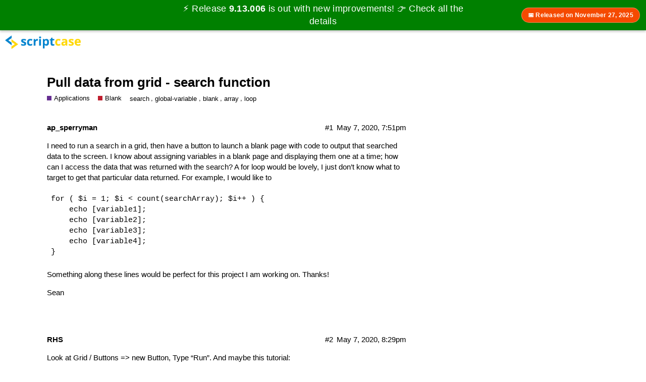

--- FILE ---
content_type: text/html; charset=utf-8
request_url: https://forum.scriptcase.net/t/pull-data-from-grid-search-function/14646
body_size: 3040
content:
<!DOCTYPE html>
<html lang="en">
  <head>
    <meta charset="utf-8">
    <title>Pull data from grid - search function - Blank - Scriptcase Low-code</title>
    <meta name="description" content="I need to run a search in a grid, then have a button to launch a blank page with code to output that searched data to the screen. I know about assigning variables in a blank page and displaying them one at a time; how ca&amp;hellip;">
    <meta name="generator" content="Discourse 2.7.0.beta5 - https://github.com/discourse/discourse version 9c93a62b97eaead7ca085c5ff4ce6eb6f3d41408">
<link rel="icon" type="image/png" href="https://forum.scriptcase.net/uploads/default/optimized/2X/e/e90e4e377e14df3fc6582ffea6706092c2117b9a_2_32x32.png">
<link rel="apple-touch-icon" type="image/png" href="https://forum.scriptcase.net/uploads/default/optimized/2X/c/cccba2c84a20b0cef8c2d664b7f21cd2ac6c9df5_2_180x180.png">
<meta name="theme-color" content="#ffffff">
<meta name="viewport" content="width=device-width, initial-scale=1.0, minimum-scale=1.0, user-scalable=yes, viewport-fit=cover">
<link rel="canonical" href="https://forum.scriptcase.net/t/pull-data-from-grid-search-function/14646" />
<script type="application/ld+json">{"@context":"http://schema.org","@type":"WebSite","url":"https://forum.scriptcase.net","potentialAction":{"@type":"SearchAction","target":"https://forum.scriptcase.net/search?q={search_term_string}","query-input":"required name=search_term_string"}}</script>
<link rel="search" type="application/opensearchdescription+xml" href="https://forum.scriptcase.net/opensearch.xml" title="Scriptcase Low-code Search">

      <link href="/stylesheets/desktop_2_fff0d460db0fdbae1c9bf3f48538be7047eb2e81.css?__ws=forum.scriptcase.net" media="all" rel="stylesheet" data-target="desktop" data-theme-id="3"/>
      <link href="/stylesheets/desktop_theme_3_784e4c72bbc21a5e6c637b502ecdb4ac7758c6b6.css?__ws=forum.scriptcase.net" media="all" rel="stylesheet" data-target="desktop_theme" data-theme-id="3"/>
    <meta name="google-site-verification" content="wZE_ntG1gncBJzgCH-Nd0sgDutr_euplhkSc3Oi5mts">
<!-- Google Tag Manager -->

<!-- End Google Tag Manager -->

<link href="//www.scriptcase.net/includes/banner/banner.css?v=2789065" rel="stylesheet">
<!--<link rel="shortcut icon" href="https://cdn2.scriptcase.com.br/black-friday/img/favicon.ico" type="image/x-icon">-->
<style>
    .scbanner a.text{
        top: 0px !important;
    }
    p.title {
        margin: 0px;
    }
</style><script src="/theme-javascripts/b32376fb9520fe061d1e84c77a4aa46f921479ff.js?__ws=forum.scriptcase.net"></script>
    
        <link rel="alternate" type="application/rss+xml" title="RSS feed of &#39;Pull data from grid - search function&#39;" href="https://forum.scriptcase.net/t/pull-data-from-grid-search-function/14646.rss" />
    <meta property="og:site_name" content="Scriptcase Low-code" />
<meta name="twitter:card" content="summary_large_image" />
<meta name="twitter:image" content="https://forum.scriptcase.net/uploads/default/original/2X/9/91951ced244c8199c8e4b9d5bbeaa3f1722eeebb.png" />
<meta property="og:image" content="https://forum.scriptcase.net/uploads/default/original/2X/c/cccba2c84a20b0cef8c2d664b7f21cd2ac6c9df5.png" />
<meta property="og:url" content="https://forum.scriptcase.net/t/pull-data-from-grid-search-function/14646" />
<meta name="twitter:url" content="https://forum.scriptcase.net/t/pull-data-from-grid-search-function/14646" />
<meta property="og:title" content="Pull data from grid - search function" />
<meta name="twitter:title" content="Pull data from grid - search function" />
<meta property="og:description" content="I need to run a search in a grid, then have a button to launch a blank page with code to output that searched data to the screen. I know about assigning variables in a blank page and displaying them one at a time; how can I access the data that was returned with the search? A for loop would be lovely, I just don’t know what to target to get that particular data returned. For example, I would like to  for ( $i = 1; $i &lt; count(searchArray); $i++ ) {     echo [variable1];     echo [variable2];     ..." />
<meta name="twitter:description" content="I need to run a search in a grid, then have a button to launch a blank page with code to output that searched data to the screen. I know about assigning variables in a blank page and displaying them one at a time; how can I access the data that was returned with the search? A for loop would be lovely, I just don’t know what to target to get that particular data returned. For example, I would like to  for ( $i = 1; $i &lt; count(searchArray); $i++ ) {     echo [variable1];     echo [variable2];     ..." />
<meta property="article:published_time" content="2013-08-26T10:12:19+00:00" />
<meta property="og:ignore_canonical" content="true" />



    
  </head>
  <body class="crawler">
    <!-- Google Tag Manager (noscript) -->
<noscript><iframe src="https://www.googletagmanager.com/ns.html?id=GTM-542FKRC" height="0" width="0" style="display:none;visibility:hidden"></iframe></noscript>
<!-- End Google Tag Manager (noscript) -->
    <header>
      <a href="/">
          <img src="https://forum.scriptcase.net/uploads/default/original/2X/f/f179e352d46ab81367d674150b01ec578e688dcc.png" alt="Scriptcase Low-code" id="site-logo" style="max-width: 150px;">
      </a>
    </header>
    <div id="main-outlet" class="wrap">
        <div id="topic-title">
    <h1>
      <a href="/t/pull-data-from-grid-search-function/14646">Pull data from grid - search function</a>
    </h1>

      <div class="topic-category" itemscope itemtype="http://schema.org/BreadcrumbList">
          <span itemprop="itemListElement" itemscope itemtype="http://schema.org/ListItem">
            <a href="https://forum.scriptcase.net/c/applications/13" class="badge-wrapper bullet" itemprop="item">
              <span class='badge-category-bg' style='background-color: #652D90'></span>
              <span class='badge-category clear-badge'>
                <span class='category-name' itemprop='name'>Applications</span>
              </span>
            </a>
            <meta itemprop="position" content="1" />
          </span>
          <span itemprop="itemListElement" itemscope itemtype="http://schema.org/ListItem">
            <a href="https://forum.scriptcase.net/c/applications/blank/30" class="badge-wrapper bullet" itemprop="item">
              <span class='badge-category-bg' style='background-color: #BF1E2E'></span>
              <span class='badge-category clear-badge'>
                <span class='category-name' itemprop='name'>Blank</span>
              </span>
            </a>
            <meta itemprop="position" content="2" />
          </span>
      </div>

      <div class="topic-category">
        <div class='discourse-tags list-tags'>
            <a href='https://forum.scriptcase.net/tag/search' class='discourse-tag' rel="tag">search</a>, 
            <a href='https://forum.scriptcase.net/tag/global-variable' class='discourse-tag' rel="tag">global-variable</a>, 
            <a href='https://forum.scriptcase.net/tag/blank' class='discourse-tag' rel="tag">blank</a>, 
            <a href='https://forum.scriptcase.net/tag/array' class='discourse-tag' rel="tag">array</a>, 
            <a href='https://forum.scriptcase.net/tag/loop' class='discourse-tag' rel="tag">loop</a>
        </div>
      </div>
  </div>

  


      <div itemscope itemtype='http://schema.org/DiscussionForumPosting' class='topic-body crawler-post'>
        <div class='crawler-post-meta'>
          <div itemprop='publisher' itemscope itemtype="http://schema.org/Organization">
            <meta itemprop='name' content='Scriptcase'>
              <div itemprop='logo' itemscope itemtype="http://schema.org/ImageObject">
                <meta itemprop='url' content='https://forum.scriptcase.net/uploads/default/original/2X/f/f179e352d46ab81367d674150b01ec578e688dcc.png'>
              </div>
          </div>
          <span class="creator" itemprop="author" itemscope itemtype="http://schema.org/Person">
            <a itemprop="url" href='https://forum.scriptcase.net/u/ap_sperryman'><span itemprop='name'>ap_sperryman</span></a>
            
          </span>

          <link itemprop="mainEntityOfPage" href="https://forum.scriptcase.net/t/pull-data-from-grid-search-function/14646">


          <span class="crawler-post-infos">
              <meta itemprop='datePublished' content='2013-08-26T10:12:19Z'>
              <time itemprop='dateModified' datetime='2020-05-07T19:51:16Z' class='post-time'>
                May 7, 2020,  7:51pm
              </time>
          <span itemprop='position'>#1</span>
          </span>
        </div>
        <div class='post' itemprop='articleBody'>
          <p>I need to run a search in a grid, then have a button to launch a blank page with code to output that searched data to the screen. I know about assigning variables in a blank page and displaying them one at a time; how can I access the data that was returned with the search? A for loop would be lovely, I just don’t know what to target to get that particular data returned. For example, I would like to</p>
<pre><code class="lang-auto">for ( $i = 1; $i &lt; count(searchArray); $i++ ) {
    echo [variable1];
    echo [variable2];
    echo [variable3];
    echo [variable4];
}
</code></pre>
<p>Something along these lines would be perfect for this project I am working on. Thanks!</p>
<p>Sean</p>
        </div>

        <meta itemprop='headline' content='Pull data from grid - search function'>
          <meta itemprop='keywords' content='search, global-variable, blank, array, loop'>

        <div itemprop="interactionStatistic" itemscope itemtype="http://schema.org/InteractionCounter">
           <meta itemprop="interactionType" content="http://schema.org/LikeAction"/>
           <meta itemprop="userInteractionCount" content="0" />
           <span class='post-likes'></span>
         </div>

         <div itemprop="interactionStatistic" itemscope itemtype="http://schema.org/InteractionCounter">
            <meta itemprop="interactionType" content="http://schema.org/CommentAction"/>
            <meta itemprop="userInteractionCount" content="0" />
          </div>

      </div>
      <div itemscope itemtype='http://schema.org/DiscussionForumPosting' class='topic-body crawler-post'>
        <div class='crawler-post-meta'>
          <div itemprop='publisher' itemscope itemtype="http://schema.org/Organization">
            <meta itemprop='name' content='Scriptcase'>
              <div itemprop='logo' itemscope itemtype="http://schema.org/ImageObject">
                <meta itemprop='url' content='https://forum.scriptcase.net/uploads/default/original/2X/f/f179e352d46ab81367d674150b01ec578e688dcc.png'>
              </div>
          </div>
          <span class="creator" itemprop="author" itemscope itemtype="http://schema.org/Person">
            <a itemprop="url" href='https://forum.scriptcase.net/u/RHS'><span itemprop='name'>RHS</span></a>
            
          </span>

          <link itemprop="mainEntityOfPage" href="https://forum.scriptcase.net/t/pull-data-from-grid-search-function/14646">


          <span class="crawler-post-infos">
              <meta itemprop='datePublished' content='2013-08-26T13:43:00Z'>
              <time itemprop='dateModified' datetime='2020-05-07T20:29:21Z' class='post-time'>
                May 7, 2020,  8:29pm
              </time>
          <span itemprop='position'>#2</span>
          </span>
        </div>
        <div class='post' itemprop='articleBody'>
          <p>Look at Grid / Buttons =&gt; new Button, Type “Run”. And maybe this tutorial: <a href="http://www.scriptcase.net/scriptcase-samples/tutoriais/grid/grid44.php" class="inline-onebox-loading" rel="nofollow noopener">http://www.scriptcase.net/scriptcase-samples/tutoriais/grid/grid44.php</a></p>
        </div>

        <meta itemprop='headline' content='Pull data from grid - search function'>

        <div itemprop="interactionStatistic" itemscope itemtype="http://schema.org/InteractionCounter">
           <meta itemprop="interactionType" content="http://schema.org/LikeAction"/>
           <meta itemprop="userInteractionCount" content="0" />
           <span class='post-likes'></span>
         </div>

         <div itemprop="interactionStatistic" itemscope itemtype="http://schema.org/InteractionCounter">
            <meta itemprop="interactionType" content="http://schema.org/CommentAction"/>
            <meta itemprop="userInteractionCount" content="0" />
          </div>

      </div>
      <div itemscope itemtype='http://schema.org/DiscussionForumPosting' class='topic-body crawler-post'>
        <div class='crawler-post-meta'>
          <div itemprop='publisher' itemscope itemtype="http://schema.org/Organization">
            <meta itemprop='name' content='Scriptcase'>
              <div itemprop='logo' itemscope itemtype="http://schema.org/ImageObject">
                <meta itemprop='url' content='https://forum.scriptcase.net/uploads/default/original/2X/f/f179e352d46ab81367d674150b01ec578e688dcc.png'>
              </div>
          </div>
          <span class="creator" itemprop="author" itemscope itemtype="http://schema.org/Person">
            <a itemprop="url" href='https://forum.scriptcase.net/u/ap_sperryman'><span itemprop='name'>ap_sperryman</span></a>
            
          </span>

          <link itemprop="mainEntityOfPage" href="https://forum.scriptcase.net/t/pull-data-from-grid-search-function/14646">


          <span class="crawler-post-infos">
              <meta itemprop='datePublished' content='2013-08-27T10:14:39Z'>
              <time itemprop='dateModified' datetime='2020-05-07T20:29:22Z' class='post-time'>
                May 7, 2020,  8:29pm
              </time>
          <span itemprop='position'>#3</span>
          </span>
        </div>
        <div class='post' itemprop='articleBody'>
          <p>That article was the ticket. Thanks for the help!</p>
        </div>

        <meta itemprop='headline' content='Pull data from grid - search function'>

        <div itemprop="interactionStatistic" itemscope itemtype="http://schema.org/InteractionCounter">
           <meta itemprop="interactionType" content="http://schema.org/LikeAction"/>
           <meta itemprop="userInteractionCount" content="0" />
           <span class='post-likes'></span>
         </div>

         <div itemprop="interactionStatistic" itemscope itemtype="http://schema.org/InteractionCounter">
            <meta itemprop="interactionType" content="http://schema.org/CommentAction"/>
            <meta itemprop="userInteractionCount" content="0" />
          </div>

      </div>






    </div>
    <footer class="container wrap">
      <nav class='crawler-nav'>
        <ul>
        <li itemscope itemtype='http://schema.org/SiteNavigationElement'>
          <span itemprop='name'>
            <a href='/' itemprop="url">Home </a>
          </span>
        </li>
        <li itemscope itemtype='http://schema.org/SiteNavigationElement'>
          <span itemprop='name'>
            <a href='/categories' itemprop="url">Categories </a>
          </span>
        </li>
        <li itemscope itemtype='http://schema.org/SiteNavigationElement'>
          <span itemprop='name'>
            <a href='/guidelines' itemprop="url">FAQ/Guidelines </a>
          </span>
        </li>
        <li itemscope itemtype='http://schema.org/SiteNavigationElement'>
          <span itemprop='name'>
            <a href='/tos' itemprop="url">Terms of Service </a>
          </span>
        </li>
        <li itemscope itemtype='http://schema.org/SiteNavigationElement'>
          <span itemprop='name'>
            <a href='/privacy' itemprop="url">Privacy Policy </a>
          </span>
        </li>
        </ul>
      </nav>
      <p class='powered-by-link'>Powered by <a href="https://www.discourse.org">Discourse</a>, best viewed with JavaScript enabled</p>
    </footer>
    <script src="/theme-javascripts/dd3adb9d666bdc331c39be6289f87ba76febfcc0.js?__ws=forum.scriptcase.net"></script>
    <script src="//www.scriptcase.net/includes/banner/banner.js?v=752008"></script>
<!--<script src="//www.scriptcase.net/includes/modal/modal.js?v=333"></script>-->
  </body>
  
</html>
